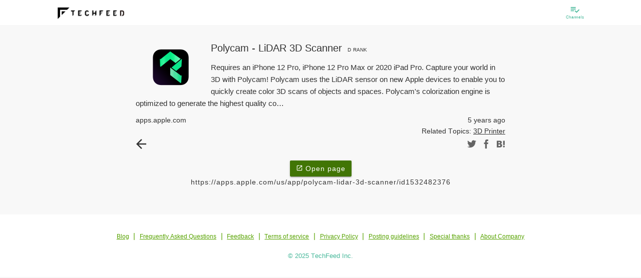

--- FILE ---
content_type: text/css; charset=UTF-8
request_url: https://techfeed.io/css/app.css
body_size: 6337
content:
@charset "UTF-8";
/**
 * 本SCSS変数定義ファイルは legacy 用です。
 * メールに影響するため編集禁止
 */
#logo-image {
  vertical-align: middle;
  width: 133px;
}

#navbar .navbar-nav {
  padding-right: 16px;
}

#navbar .navbar-nav .nav-item a, #navbar .navbar-nav .nav-item a.nav-link {
  padding: 11px 0 10px 0;
  margin-right: -1px;
}

#navbar .navbar-nav .nav-item a .material-icons, #navbar .navbar-nav .nav-item a.nav-link .material-icons {
  font-size: 18px;
  vertical-align: middle;
}

#navbar .navbar-nav .nav-item a span, #navbar .navbar-nav .nav-item a.nav-link span {
  display: block;
  font-weight: normal;
  transform: scale(0.8);
  margin: 1px 0 0;
}

#navbar .account-menu-trigger {
  position: relative;
}

#navbar .account-menu-trigger .user-kind {
  position: absolute;
  top: 10px;
  display: none;
}

.special-user #navbar .account-menu-trigger .user-kind {
  display: block;
  right: 8px;
  font-size: 10px;
}

.super-user #navbar .account-menu-trigger .user-kind {
  display: block;
  right: 14px;
  font-size: 14px;
}

.special-user #navbar .account-menu-trigger .user-kind::after {
  content: '++';
}

.super-user #navbar .account-menu-trigger .user-kind::after {
  content: '!';
}

#navbar .btn + .btn {
  margin: 0 0 0 0.4em;
}

#navbar .account-menu {
  background-color: #fff !important;
  min-width: 300px;
}

#navbar .account-menu li:first-child > .account-menu-label {
  color: #47b89a;
}

#navbar .account-menu li > .account-menu-label {
  display: block;
  padding: 6px 20px;
  color: #333;
}

#navbar .account-menu li > .account-menu-label i.material-icons {
  font-size: 22px !important;
  display: inline-block !important;
  vertical-align: middle !important;
}

#navbar .account-menu li > .account-menu-label:hover, #navbar .account-menu li > .account-menu-label:active, #navbar .account-menu li > .account-menu-label:focus {
  background-color: #c8dcff;
}

#navbar .account-menu .divider {
  background-color: rgba(0, 0, 0, 0.2);
}

#navbar .account-menu .material-icons {
  margin-right: 8px;
}

@media (max-width: 768px) {
  #navbar .account-menu {
    position: absolute;
    top: 100%;
    left: auto;
    right: 0;
    display: none;
    background-color: #fff;
    border: 1px solid rgba(0, 0, 0, 0.15);
  }
}

#navbar .account-menu .navbar-form {
  margin: 0;
  padding: 1em 0;
  width: 300px;
  text-align: center;
  border-top: none;
  border: none;
  display: none;
}

@media (min-width: 768px) {
  #navbar .account-menu .navbar-form {
    display: inline-block;
  }
}

#navbar .dropdown.open .account-menu {
  min-width: 220px;
  display: block;
}

#navbar .dropdown.open .navbar-form {
  display: inline-block;
  width: 220px;
}

#navbar .nav-link, #navbar .dropdown-toggle {
  font-size: 10px;
  line-height: 10px;
  width: 56px;
  text-align: center;
  padding: 0;
}

@media (min-width: 768px) {
  #navbar .nav-link, #navbar .dropdown-toggle {
    width: 64px;
  }
}

#navbar .nav-link a, #navbar .dropdown-toggle a {
  padding: 0;
}

#navbar .header-buttons {
  display: none;
}

@media (min-width: 768px) {
  #navbar .header-buttons {
    display: inline-block;
  }
}

.navbar-inverse {
  background-color: #fff;
  color: #000;
  border: none;
  margin: 0 auto;
}

.navbar-inverse > .container {
  max-width: 1080px;
}

.navbar-inverse .navbar-nav > .active > a {
  color: #47b89a;
  background-color: #fff;
}

.navbar-inverse .navbar-nav > .active > a:active, .navbar-inverse .navbar-nav > .active > a:focus, .navbar-inverse .navbar-nav > .active > a:hover {
  background-color: #eee;
}

.navbar-inverse .navbar-nav > .nav-item > a:active, .navbar-inverse .navbar-nav > .nav-item > a:focus, .navbar-inverse .navbar-nav > .nav-item > a:hover {
  color: #47b89a;
  background-color: #eee;
}

.navbar-inverse .slide-panel-button {
  float: left;
}

@media (max-width: 768px) {
  .navbar-inverse .slide-panel-button {
    margin-left: -15px;
  }
}

.navbar-inverse .slide-panel-button .nav-item a {
  padding: 16px 15px 15px 15px;
}

.navbar-inverse .slide-panel-button .nav-item a .material-icons {
  font-size: 18px;
}

.navbar-inverse .navbar-header {
  float: left;
}

.navbar-inverse .navbar-brand {
  font-family: "Audiowide", sans-serif;
  font-size: 12px;
  line-height: 1;
  color: #000;
  font-weight: bold;
  margin: 0 auto;
  position: relative;
}

.navbar-inverse .navbar-brand:hover, .navbar-inverse .navbar-brand:active, .navbar-inverse .navbar-brand:focus {
  color: #000;
  opacity: 0.8;
}

.navbar-inverse .navbar-nav > li > a {
  font-weight: bold;
  font-size: 10px;
  line-height: 1;
  color: #47b89a;
}

#environment {
  display: inline-block;
  font-weight: normal;
  font-size: 10px;
  font-family: sans-serif;
  position: absolute;
  right: 0;
  top: 27px;
  transform: scale(0.8);
}

@media (max-width: 768px) {
  .navbar-header {
    float: left;
  }
  .navbar-nav {
    margin: 0;
  }
  .navbar-nav > li {
    float: left;
  }
  .navbar-right {
    float: right;
    margin-right: -15px;
  }
}

@font-face {
  font-family: 'AudioWide';
  src: url("../../fonts/Audiowide-Regular.ttf") format("truetype");
}

/**
 * 本SCSS変数定義ファイルは legacy 用です。
 * メールに影響するため編集禁止
 */
.signup-form-embed {
  margin: 1.4em 0 0;
}

#login-dialog .modal-dialog .modal-body input.form-control {
  min-width: 240px;
}

#login-dialog .modal-dialog .modal-body .login-buttons {
  text-align: center;
}

#login-dialog .modal-dialog .modal-body .login-buttons .btn {
  min-width: 96px;
}

#login-dialog .modal-dialog .modal-body .login-buttons .btn + .btn {
  margin: 0 0 0 0.4em;
}

#login-dialog .login-failed {
  margin: 20px 0 0 0;
}

@media (max-width: 768px) {
  #signup-dialog .modal-body .has-signup-button {
    padding-left: 0;
  }
}

#signup-dialog .modal-body .signup-message {
  margin: 1em 0 0;
}

.auth-buttons {
  height: 50px;
}

.auth-buttons > form {
  width: 100%;
  text-align: center;
  background-color: #333333;
  position: fixed;
  z-index: 10;
  line-height: 42px;
  padding-bottom: 8px;
}

.auth-buttons > form button {
  margin: 0 4px;
}

/**
 * 本SCSS変数定義ファイルは legacy 用です。
 * メールに影響するため編集禁止
 */
#global-message {
  display: none;
  position: absolute;
  top: 0;
  width: 480px;
  margin-left: -240px;
  z-index: 999999;
  left: 50%;
  text-align: center;
  background-color: #c8dcff;
  color: #47b89a;
}

@media (max-width: 768px) {
  #global-message {
    width: 320px;
    margin-left: -160px;
  }
}

.page-title {
  border-bottom: 1px solid rgba(215, 215, 215, 0.4);
  padding-bottom: 0.4em;
  line-height: 1.5;
  font-size: 1.5em;
  color: #333;
}

.page-desc {
  font-size: 1.1em;
  margin: 0.5em 0 1em;
}

body {
  padding-top: 50px;
  padding-bottom: 0px;
  margin: 0 auto;
  background-color: #f4f4f4;
}

html.content-only body {
  padding: 0;
  margin: 0;
}

body, .container {
  /*max-width: 1080px;*/
}

.jumbotron {
  color: #47b89a;
  background-color: #4A4A4A;
}

.jumbotron .top_lead, .jumbotron small {
  color: #333;
}

.jumbotron p {
  font-weight: inherit;
}

/* Everything but the jumbotron gets side spacing for mobile first views */
.header,
.marketing,
.footer {
  padding-right: 1rem;
  padding-left: 1rem;
}

/* Custom page header */
.header {
  padding-bottom: 1rem;
  border-bottom: .05rem solid #e5e5e5;
}

.header h3 {
  margin-top: 0;
  margin-bottom: 0;
  line-height: 3rem;
}

/* Custom page footer */
.footer {
  margin-top: 2em;
  padding: 2em 10px;
  color: #57a300;
  background: #fff;
  text-align: center;
}

.footer .site-footer-links {
  margin: 0 0 1em;
  padding: 0;
  list-style: none;
}

.footer .site-footer-links li {
  display: inline-block;
  line-height: 16px;
  margin: 0;
}

.footer .site-footer-links li a, .footer .site-footer-links li a:visited {
  color: #57a300;
  text-decoration: underline;
  font-size: 12px;
}

.footer .site-footer-links li a:after, .footer .site-footer-links li a:visited:after {
  content: '';
  display: none;
}

.footer .site-footer-links li:after {
  display: inline-block;
  content: '|';
  margin: 0 0.3em;
}

.footer .site-footer-links li:last-child:after {
  display: none;
  content: '';
  margin: 0;
}

.footer small {
  color: #47b89a;
}

.container-narrow > hr {
  margin: 2rem 0;
}

/* Main marketing message and sign up button */
/*.jumbotron {
  text-align: center;
  border-bottom: .05rem solid #e5e5e5;
}*/
/* Supporting marketing content */
.marketing {
  margin: 3rem 0;
}

.marketing p + h4 {
  margin-top: 1.5rem;
}

img {
  max-width: 100%;
}

/* Responsive: Portrait tablets and up */
@media screen and (min-width: 48em) {
  /* Remove the padding we set earlier */
  .header,
  .marketing,
  .footer {
    padding-right: 0;
    padding-left: 0;
  }
  /* Space out the masthead */
  .header {
    margin-bottom: 2rem;
  }
  /* Remove the bottom border on the jumbotron for visual effect */
  /*.jumbotron {
    border-bottom: 0;
  }*/
}

.page-size-medium {
  max-width: 768px;
}

.text-ellipsis {
  max-width: 100%;
  overflow: hidden;
  text-overflow: ellipsis;
}

.text-ellipsis-nowrap {
  max-width: 100%;
  overflow: hidden;
  text-overflow: ellipsis;
  white-space: nowrap;
}

.material-icons {
  text-rendering: optimizeLegibility;
}

.loading-dialog {
  display: none;
  background: rgba(0, 0, 0, 0.3);
  width: 100%;
  height: 100%;
  position: fixed;
  top: 0;
  left: 0;
  z-index: 1040;
}

.loading-dialog__icon {
  width: 36px;
  height: 36px;
  position: absolute;
  top: 50%;
  left: 50%;
  margin: -18px 0 0 -18px;
  z-index: 1050;
  color: #fff;
}

/**
 * 本SCSS変数定義ファイルは legacy 用です。
 * メールに影響するため編集禁止
 */
/**
 * 雑多なCSSを集めておくファイル。
 * どこに分ければいいかわからないものはとりあえずここに書いておいて、カテゴライズできそうなら別ファイルに切り出す。
 */
* {
  box-sizing: border-box;
}

/**
 * target="_blank"なa要素に、自動的にアイコンを付与する
 */
a[target="_blank"]::after {
  margin-left: 2px;
  content: "　";
  display: inline-block;
  width: 14px;
  background: url("../../images/icons/material-design-icons/ic_open_in_new_white_24px.svg") no-repeat;
  background-size: contain;
  vertical-align: middle;
}

a[target="_blank"].no-icon::after {
  display: none;
  content: "";
}

.not-yet-implemented::after {
  content: "(TODO)";
}

.fixed {
  position: fixed;
}

@media (max-width: 768px) {
  a:active {
    background-color: #c8dcff;
  }
}

a:focus {
  text-decoration: none;
}

.margin-top-20 {
  margin-top: 20px;
}

.mail-caution {
  text-align: left;
  margin-bottom: 25px;
  color: #333;
  font-size: 13px;
}

.mail-caution ul, .mail-caution li {
  margin: 0;
  padding: 0;
  list-style: none;
}

/**
 * 本SCSS変数定義ファイルは legacy 用です。
 * メールに影響するため編集禁止
 */
.modal-header {
  border-top-left-radius: 2px;
  border-top-right-radius: 2px;
  background-color: #f8f8f8;
}

.modal-footer {
  background-color: #f8f8f8;
}

.modal-title {
  font-weight: normal;
  color: #47b89a;
}

#login-dialog label, #signup-dialog label {
  font-weight: normal;
}

#login-dialog .modal-footer, #signup-dialog .modal-footer {
  font-size: 0.9rem;
  padding: 10px;
}

*::-webkit-scrollbar {
  /*overflow: hidden;*/
  width: 3px;
}

*::-webkit-scrollbar-button {
  display: none;
}

*::-webkit-scrollbar-thumb {
  background: rgba(100, 100, 100, 0.2);
  border-radius: 8px;
}

*::-webkit-scrollbar-track-piece {
  background: transparent;
}

/* social icons */
@font-face {
  font-family: 'social_icons';
  src: url("../../images/social_icons/social_icons.eot");
  src: url("../../images/social_icons/social_icons.eot") format("embedded-opentype"), url("../../images/social_icons/social_icons.woff") format("woff"), url("../../images/social_icons/social_icons.ttf") format("truetype"), url("../../images/social_icons/social_icons.svg") format("svg");
  font-weight: normal;
  font-style: normal;
}

[class^="icon-"], [class*=" icon-"] {
  font-family: 'social_icons';
  speak: none;
  font-style: normal;
  font-weight: normal;
  font-variant: normal;
  text-transform: none;
  line-height: 1;
  /* Better Font Rendering =========== */
  -webkit-font-smoothing: antialiased;
  -moz-osx-font-smoothing: grayscale;
}

.icon-evernote:before {
  content: "\e004";
}

.icon-feedly:before {
  content: "\e007";
}

.icon-pocket:before {
  content: "\e008";
}

.icon-line:before {
  content: "\e009";
}

.icon-hatena:before {
  content: "\e00a";
}

.icon-feedly-square:before {
  content: "\e601";
}

.icon-googleplus:before {
  content: "\e608";
}

.icon-facebook:before {
  content: "\e60d";
}

.icon-instagram:before {
  content: "\e610";
}

.icon-twitter:before {
  content: "\e611";
}

.icon-feed:before {
  content: "\e614";
}

.icon-youtube:before {
  content: "\e617";
}

.icon-flickr2:before {
  content: "\e61e";
}

.icon-githubmark:before {
  content: "\e626";
}

.icon-github:before {
  content: "\e627";
}

.icon-wordpress:before {
  content: "\e629";
}

.icon-tumblr:before {
  content: "\e62d";
}

.icon-yahoo:before {
  content: "\e62f";
}

.icon-apple:before {
  content: "\e631";
}

.icon-android:before {
  content: "\e633";
}

.icon-windows:before {
  content: "\e634";
}

.icon-windows8:before {
  content: "\e635";
}

.icon-skype:before {
  content: "\e636";
}

.icon-delicious:before {
  content: "\e638";
}

.icon-pinterest:before {
  content: "\e63a";
}

.icon-pushpin:before {
  content: "\e900";
}

.social-login-btn {
  margin: 5px 0;
}

@media (max-width: 768px) {
  .social-login-btn {
    padding: 0 5px;
  }
}

.social-login-btn .btn {
  text-align: left;
  line-height: 2em;
  width: 100%;
}

.social-login-btn .icon {
  margin: 0 8px;
  padding: 4px;
  font-size: 20px;
}

.social-login-btn.facebook .icon {
  color: #fff;
  background-color: #3B5998;
  font-size: 14px;
  margin: 2px 10px;
}

.social-login-btn.google .icon {
  color: #fff;
  background-color: #DD4B39;
  font-size: 14px;
  border-radius: 16px;
  margin: 2px 10px;
}

.social-login-btn.github .icon {
  color: #333;
  background-color: #transparent;
}

.social-login-btn.twitter .icon {
  color: #28A9E0;
  background-color: #transparent;
}

.social-login-btn.pocket .icon {
  color: #DD4B39;
  background-color: #transparent;
}

.social-login-btn.hatena .icon {
  color: #2C6DBD;
  background-color: #transparent;
  font-size: 19px;
}

.or-line {
  border-color: #646464;
  margin: 24px 0;
}

.or-line::before {
  color: #646464;
  content: "OR";
  display: block;
  width: 40px;
  margin-left: -20px;
  position: relative;
  top: -11px;
  left: 50%;
  background: #f8f8f8;
  font-size: 14px;
  text-align: center;
}

@media (min-width: 1250px) {
  .or-line::before {
    background-color: #f8f8f8;
  }
}

/**
 * 本SCSS変数定義ファイルは legacy 用です。
 * メールに影響するため編集禁止
 */
html {
  font-size: 15px;
}

body {
  font-size: 100%;
  font-family: Roboto, "Helvetica Neue", sans-serif;
  line-height: 1.6;
  color: #333;
  font-weight: 500;
  font-kerning: none;
  -webkit-font-smoothing: antialiased;
  -moz-osx-font-smoothing: grayscale;
}

h3, .h3 {
  font-size: 20px;
}

.btn {
  -webkit-user-select: none;
      -ms-user-select: none;
          user-select: none;
  -webkit-appearance: none;
  -moz-appearance: none;
  position: relative;
  z-index: 0;
  display: inline-block;
  overflow: hidden;
  text-align: center;
  text-overflow: ellipsis;
  text-transform: none;
  white-space: nowrap;
  cursor: pointer;
  vertical-align: top;
  vertical-align: -webkit-baseline-middle;
  transition: background-color, opacity 100ms linear;
  font-kerning: none;
  border-radius: 2px;
  box-shadow: 0 2px 2px 0 rgba(0, 0, 0, 0.14), 0 3px 1px -2px rgba(0, 0, 0, 0.2), 0 1px 5px 0 rgba(0, 0, 0, 0.12);
}

.btn[disabled] {
  background-color: initial;
  border-color: initial;
  opacity: 0.4;
  pointer-events: none;
}

.btn-default {
  border: 0;
  background-color: #417505;
  color: #fff;
}

.btn-default .icon {
  color: #fff !important;
  background-color: transparent !important;
}

.btn-default:hover, .btn-default:active, .btn-default:focus {
  color: #fff;
  background-color: #4f8d06 !important;
}

.btn-success, .btn-primary {
  border-radius: 2px;
  font-size: 14px;
  text-transform: uppercase;
  background-color: #417505;
  color: #fff;
  border: 0;
  transition: box-shadow 300ms cubic-bezier(0.4, 0, 0.2, 1), background-color 300ms cubic-bezier(0.4, 0, 0.2, 1), color 300ms cubic-bezier(0.4, 0, 0.2, 1);
}

.btn-success:hover, .btn-success:active, .btn-success:focus, .btn-primary:hover, .btn-primary:active, .btn-primary:focus {
  background-color: #4f8d06;
  color: #fff;
}

.btn-success[disabled] {
  color: #47b89a;
  background-color: #c8dcff;
}

.category h4 {
  font-weight: normal;
}

.modal-header {
  border-top-left-radius: 2px;
  border-top-right-radius: 2px;
  border-bottom: 1px solid rgba(0, 0, 0, 0.5);
  background-color: #333333;
}

.modal-header .modal-title {
  color: #333;
}

.modal-header .close {
  color: #333;
  text-shadow: none;
  opacity: 1;
  font-weight: normal;
}

.modal-content {
  border-radius: 2px;
  background-color: transparent;
}

.modal-content a {
  color: #47b89a;
}

.modal-content a:hover, .modal-content a:active, .modal-content a:focus {
  color: rgba(71, 184, 154, 0.8);
}

.modal-body {
  background-color: #f8f8f8;
}

.modal-footer {
  border-top: none;
  background-color: #333333;
}

.form-control {
  color: #333;
  background-color: transparent;
  border-radius: 2px !important;
}

.form-control:focus {
  border-color: #47b89a;
  outline: 0;
  box-shadow: inset 0 1px 1px rgba(71, 184, 154, 0.075), 0 0 8px rgba(71, 184, 154, 0.6);
}

.form-control[disabled] {
  background-color: #f8f8f8 !important;
  opacity: 0.4;
}

.bootstrap-switch {
  border-radius: 2px !important;
  border-color: #f8f8f8 !important;
}

.bootstrap-switch .bootstrap-switch-handle-on.bootstrap-switch-primary, .bootstrap-switch .bootstrap-switch-handle-off.bootstrap-switch-primary {
  background-color: #24961a;
}

.panel-default {
  border: none;
  border-radius: 2px;
  background-color: #fff;
  box-shadow: 0 2px 2px 0 rgba(0, 0, 0, 0.14), 0 3px 1px -2px rgba(0, 0, 0, 0.2), 0 1px 5px 0 rgba(0, 0, 0, 0.12);
}

.panel-default .panel-heading {
  border-radius-top-left: 2px;
  border-radius-top-right: 2px;
}

.list-group-item {
  background-color: #fff;
  border: 1px solid #ebebeb;
}

a {
  color: #333;
}

a:hover, a:active, a:focus {
  color: rgba(51, 51, 51, 0.8);
}

pre {
  background-color: #fff !important;
  color: #333;
  white-space: pre-wrap;
  border-radius: 2px;
}

.alert {
  border: none;
  background-color: transparent;
}

.alert a:not(.btn) {
  color: #47b89a;
  text-decoration: underline;
}

.alert a:not(.btn):hover, .alert a:not(.btn):active, .alert a:not(.btn):focus {
  color: rgba(71, 184, 154, 0.8);
}

.alert-success {
  color: #47b89a;
}

.alert-info {
  color: #47b89a;
}

.alert-danger {
  color: red;
}

.highlight .nav-tabs {
  background: #f3f3f3;
}

/**
 * 本SCSS変数定義ファイルは legacy 用です。
 * メールに影響するため編集禁止
 */
.introjs-tooltip {
  color: #f8f8f8;
}

.introjs-tooltip a:not(.introjs-button) {
  color: cornflowerblue;
  text-decoration: underline;
}

.introjs-button:hover {
  color: #333;
}

/**
 * 本SCSS変数定義ファイルは legacy 用です。
 * メールに影響するため編集禁止
 */
.browser-not-support {
  display: none;
  background-color: #fcf8e3;
  border-color: #faebcc;
  text-align: left;
}

.browser-not-support a {
  color: inherit !important;
}

.browser-not-support dt {
  margin-top: 0.5em;
}

.browser-not-support dd {
  margin-left: 1em;
}

.browser-not-support .not-support-mobile {
  display: none;
}

.env-not-support .browser-not-support {
  display: block;
}

.env-not-support.env-mobile .not-support-default {
  display: none;
}

.env-not-support.env-mobile .not-support-mobile {
  display: block;
}

/**
 * 本SCSS変数定義ファイルは legacy 用です。
 * メールに影響するため編集禁止
 */
@media (min-width: 1024px) {
  html {
    font-size: 15.4px;
  }
}

html.over-desktop {
  font-size: 15.4px;
}

@media (min-width: 1250px) {
  body,
  .modal-header,
  .modal-body,
  .modal-footer,
  .list-group-item {
    background-color: #f8f8f8;
  }
  .card {
    background-color: #f8f8f8;
  }
}

.over-wide-desktop body,
.over-wide-desktop .modal-header,
.over-wide-desktop .modal-body,
.over-wide-desktop .modal-footer,
.over-wide-desktop .list-group-item {
  background-color: #f8f8f8;
}

.over-wide-desktop .card {
  background-color: #f8f8f8;
}

/**
 * 本SCSS変数定義ファイルは legacy 用です。
 * メールに影響するため編集禁止
 */
/**
# スタイルの指定方法について

## 色

従来通り `$tf-color-x` を利用しますが、中身は CSS Variables に書き換わっています。
色の定義が見たい場合は、 `_app.globals.scss` を確認してください。

`$tf-text-color` 等のエイリアスを使っても構いません。使っていない定義は将来的に整理する予定です。

## フォント

特にデザインで特別なフォント指定がない限り、フォントのまま変更する必要はありません。
デフォルトでは、"HiraginoSans-W3"、boldでは、"HiraginoSans-W6"が使われるようにマッピングしてあります。
W3、W6以外の太さで、例えばW4を使う場合は、 `font-wight` プロパティで500を指定してください（数字3桁にして+100）。

font-weightとのマッピング（100小さいのは、W3を `normal` に、W6を `bold` に対応したいため）
W0 → 100
W1 → 200
W2 → 300
W3 → 400
...
W8 → 900

※ W9 を利用する場合は別途、検討する
**/
/**
# スタイルの指定方法について

## 色

従来通り `$tf-color-x` を利用しますが、中身は CSS Variables に書き換わっています。
色の定義が見たい場合は、 `_app.globals.scss` を確認してください。

`$tf-text-color` 等のエイリアスを使っても構いません。使っていない定義は将来的に整理する予定です。

## フォント

特にデザインで特別なフォント指定がない限り、フォントのまま変更する必要はありません。
デフォルトでは、"HiraginoSans-W3"、boldでは、"HiraginoSans-W6"が使われるようにマッピングしてあります。
W3、W6以外の太さで、例えばW4を使う場合は、 `font-wight` プロパティで500を指定してください（数字3桁にして+100）。

font-weightとのマッピング（100小さいのは、W3を `normal` に、W6を `bold` に対応したいため）
W0 → 100
W1 → 200
W2 → 300
W3 → 400
...
W8 → 900

※ W9 を利用する場合は別途、検討する
**/
/**
  * ハイライトやタイムラインのヘッダーのボーダー
  */
.comments {
  margin-bottom: 8px;
  position: relative;
}

.comments .comments-header {
  position: absolute;
  top: -24px;
  margin: 0;
  padding: 4px 12px;
  border-bottom: none;
  height: 24px;
  line-height: 16px;
  background-color: var(--tf-color-2);
  font-size: 11px;
  font-weight: bold;
}

.comments .comment-list {
  padding: 0;
  list-style-type: none;
  margin: 0;
}

.comments .comment-list .comment-listitem {
  margin-bottom: 1px;
}

.comments a {
  text-decoration: none !important;
}

.comment {
  position: relative;
  background: var(--tf-color-2);
  padding: 8px;
  border-top: 1px solid #d7d7d766;
}

.comment .comment-container {
  display: flex;
  align-items: flex-start;
  justify-content: center;
}

.compact .comment .comment-container {
  padding-right: 0;
}

.comment .comment-container > .avatar {
  margin-top: 4px;
}

.comment .comment-container > .avatar .avatar-icon {
  display: block;
  width: 32px;
  height: 32px;
  max-width: none;
}

.comment .comment-container > .arrow-mark {
  flex-basis: 32px;
  align-self: center;
  text-align: center;
}

.comment .content {
  flex-grow: 1;
  margin: 4px　8px;
  margin-left: 8px;
  overflow: hidden;
  white-space: nowrap;
  text-overflow: ellipsis;
}

.comment .content .content-header {
  display: flex;
  align-items: center;
  margin: 0 0 4px;
}

.comment .content .content-header .author-name {
  display: flex;
  align-items: center;
  text-align: left;
  flex: 1 0 auto;
  overflow-x: hidden;
}

.comment .content .content-header .author-name .display-name {
  font-size: 12px;
  color: var(--tf-color-15);
  font-weight: bold;
  display: inline-block;
}

.comment .content .content-header .author-name .username {
  font-size: 12px;
  color: var(--tf-color-entry-text-secondary);
  display: inline-block;
  margin: 0 0 0 4px;
}

.comment .content .content-header .updated-at {
  font-size: 10px;
  color: var(--tf-color-entry-text-secondary);
  flex: 0 0 auto;
  text-align: right;
}

.comment .content .content-header .action-button {
  height: 14px;
  width: 20px;
  flex: 0 0 20px;
  color: #333;
  font-size: 1.4rem;
  margin-top: 1px;
}

.comment .content .comment-body {
  font-family: HiraKakuPro-W3, -apple-system, "Helvetica Neue", Roboto, sans-serif;
  color: var(--tf-color-6);
  min-width: 0;
  text-align: left;
  font-size: 12px;
  overflow: hidden;
  white-space: nowrap;
  text-overflow: ellipsis;
}

.comment .content .comment-body > p {
  margin: 0;
}

.comment .comment .reactions .buttons-container {
  border-top: 1px solid var(--tf-color-55);
}

.comment .comment .reactions .buttons button {
  height: 24px;
}

.comment .comment .reactions .buttons button ion-icon {
  font-size: 1.4rem;
}

.comment.compact .content .body p, .comment.compact-more .content .body p {
  line-height: 16px;
  height: 16px;
  overflow: hidden;
}

.comment .replies-container {
  margin: 8px 0 0px 29px;
}

.comment .replies-container .replies {
  list-style-type: none;
  padding: 0;
  border-left: 3px solid #ebebeb;
}

.comment .replies-container .replies .reply {
  padding: 4px 0 4px 6px;
}

.comment .replies-container .replies .reply .avatar-icon {
  width: 24px !important;
  height: 24px !important;
}

/**
 * 本SCSS変数定義ファイルは legacy 用です。
 * メールに影響するため編集禁止
 */
.tab-bar-menu {
  background-color: #333333;
  padding: 0;
  width: 100%;
  position: fixed;
  left: 0;
  bottom: 0;
  z-index: 10;
  overflow: hidden;
}

.tab-bar-menu ul {
  list-style: none;
  margin: 0;
  padding: 0;
}

.tab-bar-menu ul li {
  float: left;
  margin: 0;
  padding: 0;
  width: 33.3333333333%;
}

.tab-bar-menu .tab-bar-menu__button {
  display: inline-block;
  padding: 10px 14px;
  width: 100%;
  line-height: 1;
  text-align: center;
  text-decoration: none;
  font-size: 10px;
  line-height: 1;
  color: #47b89a;
}

.tab-bar-menu .tab-bar-menu__button--active, .tab-bar-menu .tab-bar-menu__button:focus, .tab-bar-menu .tab-bar-menu__button:active {
  background-color: #c8dcff;
  color: #47b89a;
}

.tab-bar-menu .tab-bar-menu__button:hover {
  background-color: #c8dcff;
  color: #47b89a;
}

.tab-bar-menu .tab-bar-menu__button span {
  display: block;
  transform: scale(0.8);
  margin: 3px 0 0;
}

.tab-bar-menu .tab-bar-menu__button .material-icons {
  font-size: 14px;
  vertical-align: middle;
}

@media (min-width: 768px) {
  .tab-bar-menu {
    max-width: 600px;
    position: static;
    margin-left: 0;
  }
  .tab-bar-menu .tab-bar-menu__button {
    padding: 9px 14px 10px;
  }
  .tab-bar-menu .tab-bar-menu__button span {
    display: inline-block;
    transform: scale(1);
  }
  .pins.container {
    padding-top: 40px;
  }
}

/*# sourceMappingURL=app.css.map */


--- FILE ---
content_type: text/css; charset=UTF-8
request_url: https://techfeed.io/css/entries/index.css
body_size: 2896
content:
@charset "UTF-8";
/**
 * 本SCSS変数定義ファイルは legacy 用です。
 * メールに影響するため編集禁止
 */
/**
 * 本SCSS変数定義ファイルは legacy 用です。
 * メールに影響するため編集禁止
 */
.pin {
  position: relative;
  top: -2px;
}

.pin__button {
  display: inline-block;
  height: 22px;
  color: #646464;
}

.pin__button:focus, .pin__button:hover, .pin__button:active {
  color: rgba(100, 100, 100, 0.8);
  background-color: transparent;
  transform: scale(1.1);
  text-decoration: none;
}

.pin__button--pin {
  display: inline-block;
}

.pin__button--unpin {
  display: none;
  color: #9b9b9b;
}

.pin__button--unpin:focus, .pin__button--unpin:hover, .pin__button--unpin:active {
  color: rgba(155, 155, 155, 0.8);
}

.pin__text {
  line-height: 1;
  font-size: 12px;
}

.pin__number {
  font-size: 12px;
  line-height: 1;
  font-weight: bold;
  color: #646464;
  vertical-align: bottom;
  margin-left: -4px;
}

.pin.pin--pinned .pin__button--pin {
  display: none;
}

.pin.pin--pinned .pin__button--unpin {
  display: inline-block;
}

.pin.pin--pinned .pin__number {
  color: #9b9b9b;
}

/**
 * 本SCSS変数定義ファイルは legacy 用です。
 * メールに影響するため編集禁止
 */
.share {
  display: inline-block;
  padding: 0;
  text-align: right;
  margin: 0;
}

.share__button {
  display: inline-block;
  color: #646464 !important;
  line-height: 20px;
  font-size: 18px;
  margin: 0 6px 0 0;
  text-align: center;
  background: transparent;
}

.share__button:last-child {
  margin: 0;
}

.share__button:hover, .share__button:active, .share__button:focus {
  opacity: 0.8;
  text-decoration: none;
}

.share__button > i {
  vertical-align: middle;
  margin-left: 1px;
}

.share__button__text {
  font-size: 14px;
  line-height: 20px;
}

.share__button--reverse > i {
  transform: scale(-1, 1);
}

/**
 * 本SCSS変数定義ファイルは legacy 用です。
 * メールに影響するため編集禁止
 */
/**
# スタイルの指定方法について

## 色

従来通り `$tf-color-x` を利用しますが、中身は CSS Variables に書き換わっています。
色の定義が見たい場合は、 `_app.globals.scss` を確認してください。

`$tf-text-color` 等のエイリアスを使っても構いません。使っていない定義は将来的に整理する予定です。

## フォント

特にデザインで特別なフォント指定がない限り、フォントのまま変更する必要はありません。
デフォルトでは、"HiraginoSans-W3"、boldでは、"HiraginoSans-W6"が使われるようにマッピングしてあります。
W3、W6以外の太さで、例えばW4を使う場合は、 `font-wight` プロパティで500を指定してください（数字3桁にして+100）。

font-weightとのマッピング（100小さいのは、W3を `normal` に、W6を `bold` に対応したいため）
W0 → 100
W1 → 200
W2 → 300
W3 → 400
...
W8 → 900

※ W9 を利用する場合は別途、検討する
**/
/**
# スタイルの指定方法について

## 色

従来通り `$tf-color-x` を利用しますが、中身は CSS Variables に書き換わっています。
色の定義が見たい場合は、 `_app.globals.scss` を確認してください。

`$tf-text-color` 等のエイリアスを使っても構いません。使っていない定義は将来的に整理する予定です。

## フォント

特にデザインで特別なフォント指定がない限り、フォントのまま変更する必要はありません。
デフォルトでは、"HiraginoSans-W3"、boldでは、"HiraginoSans-W6"が使われるようにマッピングしてあります。
W3、W6以外の太さで、例えばW4を使う場合は、 `font-wight` プロパティで500を指定してください（数字3桁にして+100）。

font-weightとのマッピング（100小さいのは、W3を `normal` に、W6を `bold` に対応したいため）
W0 → 100
W1 → 200
W2 → 300
W3 → 400
...
W8 → 900

※ W9 を利用する場合は別途、検討する
**/
/**
  * ハイライトやタイムラインのヘッダーのボーダー
  */
.comments {
  margin-bottom: 8px;
  position: relative;
}

.comments .comments-header {
  position: absolute;
  top: -24px;
  margin: 0;
  padding: 4px 12px;
  border-bottom: none;
  height: 24px;
  line-height: 16px;
  background-color: var(--tf-color-2);
  font-size: 11px;
  font-weight: bold;
}

.comments .comment-list {
  padding: 0;
  list-style-type: none;
  margin: 0;
}

.comments .comment-list .comment-listitem {
  margin-bottom: 1px;
}

.comments a {
  text-decoration: none !important;
}

.comment {
  position: relative;
  background: var(--tf-color-2);
  padding: 8px;
  border-top: 1px solid #d7d7d766;
}

.comment .comment-container {
  display: flex;
  align-items: flex-start;
  justify-content: center;
}

.compact .comment .comment-container {
  padding-right: 0;
}

.comment .comment-container > .avatar {
  margin-top: 4px;
}

.comment .comment-container > .avatar .avatar-icon {
  display: block;
  width: 32px;
  height: 32px;
  max-width: none;
}

.comment .comment-container > .arrow-mark {
  flex-basis: 32px;
  align-self: center;
  text-align: center;
}

.comment .content {
  flex-grow: 1;
  margin: 4px　8px;
  margin-left: 8px;
  overflow: hidden;
  white-space: nowrap;
  text-overflow: ellipsis;
}

.comment .content .content-header {
  display: flex;
  align-items: center;
  margin: 0 0 4px;
}

.comment .content .content-header .author-name {
  display: flex;
  align-items: center;
  text-align: left;
  flex: 1 0 auto;
  overflow-x: hidden;
}

.comment .content .content-header .author-name .display-name {
  font-size: 12px;
  color: var(--tf-color-15);
  font-weight: bold;
  display: inline-block;
}

.comment .content .content-header .author-name .username {
  font-size: 12px;
  color: var(--tf-color-entry-text-secondary);
  display: inline-block;
  margin: 0 0 0 4px;
}

.comment .content .content-header .updated-at {
  font-size: 10px;
  color: var(--tf-color-entry-text-secondary);
  flex: 0 0 auto;
  text-align: right;
}

.comment .content .content-header .action-button {
  height: 14px;
  width: 20px;
  flex: 0 0 20px;
  color: #333;
  font-size: 1.4rem;
  margin-top: 1px;
}

.comment .content .comment-body {
  font-family: HiraKakuPro-W3, -apple-system, "Helvetica Neue", Roboto, sans-serif;
  color: var(--tf-color-6);
  min-width: 0;
  text-align: left;
  font-size: 12px;
  overflow: hidden;
  white-space: nowrap;
  text-overflow: ellipsis;
}

.comment .content .comment-body > p {
  margin: 0;
}

.comment .comment .reactions .buttons-container {
  border-top: 1px solid var(--tf-color-55);
}

.comment .comment .reactions .buttons button {
  height: 24px;
}

.comment .comment .reactions .buttons button ion-icon {
  font-size: 1.4rem;
}

.comment.compact .content .body p, .comment.compact-more .content .body p {
  line-height: 16px;
  height: 16px;
  overflow: hidden;
}

.comment .replies-container {
  margin: 8px 0 0px 29px;
}

.comment .replies-container .replies {
  list-style-type: none;
  padding: 0;
  border-left: 3px solid #ebebeb;
}

.comment .replies-container .replies .reply {
  padding: 4px 0 4px 6px;
}

.comment .replies-container .replies .reply .avatar-icon {
  width: 24px !important;
  height: 24px !important;
}

.article.container {
  max-width: 768px;
  background-color: var(--tf-color-2);
  margin-top: 12px;
}

.article.container .article-header {
  overflow: hidden;
  margin: 20px 0 10px;
  border-bottom: 1px solid var(--tf-color-2);
  padding-bottom: 4px;
}

.article.container .page-nav {
  float: left;
  margin: -2px 0 0 -4px;
}

.article.container .page-nav > a {
  display: block;
  color: var(--tf-color-51);
}

.article.container .page-nav > a:hover {
  text-decoration: none;
}

.article.container .page-nav > a:focus {
  text-decoration: none;
}

.article.container .page-nav > a:active {
  text-decoration: none;
}

.article.container .page-nav > a .material-icons {
  display: block;
  font-size: 30px;
}

.article.container .page-title {
  font-size: 20px;
  line-height: 1.4;
  margin: 0 0 0.1em;
  padding: 0;
  border: none;
  overflow: hidden;
}

.article.container .page-title a {
  color: var(--tf-color-15);
}

.article.container .page-title a:hover, .article.container .page-title a:active, .article.container .page-title a:focus {
  color: rgba(var(--tf-color-15), 0.8);
  text-decoration: none;
}

.article.container .entry-thumbnail {
  float: left;
  margin: 0 10px 0 0;
  width: 140px;
  height: 105px;
}

.article.container .entry-description {
  margin: 10px 0;
  color: var(--tf-color-15);
}

.article.container .entry-header-meta {
  width: 100%;
  display: block;
  overflow: hidden;
  font-size: 14px;
  color: var(--tf-color-51);
}

.article.container .entry-header-meta a {
  color: var(--tf-color-51);
}

.article.container .timestamp {
  clear: both;
  display: block;
  text-align: right;
}

.article.container .entry-related-channels {
  text-align: right;
  font-size: 14px;
  color: var(--tf-color-15);
}

.article.container .entry-related-channels .entry-related-channel {
  text-decoration: underline;
  margin-right: 0.2em;
  color: var(--tf-color-16);
}

.article.container .entry-related-channels .entry-related-channel:last-child {
  margin-right: 0;
}

.article.container .entry-meta {
  overflow: hidden;
  margin: 2px 0;
}

.article.container .entry-meta .share {
  float: right;
  margin-top: 1px;
}

@media (max-width: 768px) {
  .article.container .entry-meta {
    z-index: 999;
    position: fixed;
    left: 0;
    bottom: -1px;
    width: 100%;
    background: var(--tf-color-2);
    padding: 10px 15px;
    height: 50px;
    margin-top: 0;
  }
}

.article.container .entry {
  font-size: 16px;
  letter-spacing: 1px;
  font-family: Georgia, Cambria, "Times New Roman", Times, serif;
  padding-bottom: 8px;
}

.article.container .entry .entry-url {
  margin: 0 0 1em;
  font-size: 14px;
  text-align: center;
}

.article.container .entry .entry-url > a {
  color: #383838;
  font-family: Roboto, "Helvetica Neue", sans-serif;
}

.article.container .entry.collapsed .entry-more-read {
  display: block;
  margin-top: 0;
  clear: both;
  text-align: center;
  font-family: Roboto, "Helvetica Neue", sans-serif;
  position: relative;
}

.article.container .entry.collapsed .entry-more-read .material-icons {
  font-size: 14px;
  vertical-align: top;
  padding-top: 2px;
}

@media (max-width: 768px) {
  body {
    padding-bottom: 50px;
  }
  body .footer {
    display: none;
  }
}

.pin {
  float: right;
  margin-right: 24px;
}

.pin__button {
  border: none;
  padding: 2px 8px 3px 4px;
  height: auto;
}

.pin__button:focus, .pin__button:hover, .pin__button:active {
  transform: none;
  opacity: 0.8;
}

.pin__button:focus.pin__button--pin, .pin__button:hover.pin__button--pin, .pin__button:active.pin__button--pin {
  color: var(--tf-color-51) !important;
}

.pin__button:focus.pin__button--unpin, .pin__button:hover.pin__button--unpin, .pin__button:active.pin__button--unpin {
  color: #eb2142 !important;
}

.pin__button .material-icons {
  vertical-align: middle;
}

.pin__number {
  display: inline-block;
  vertical-align: top;
  padding-top: 10px;
  color: var(--tf-color-51);
}

.pin__text {
  margin-left: 4px;
  color: var(--tf-color-51);
  vertical-align: middle;
}

.techfeed-rank {
  display: inline-block;
  margin: 0 0 0.5em 0;
}

.rank {
  border: 1px solid var(--tf-color-51);
  padding: 3px 5px 1px;
  border-radius: 3px;
  font-size: 10px;
  color: var(--tf-color-51);
  line-height: 1;
  padding-bottom: 3px;
  color: var(--tf-color-51);
}

.rank__type {
  display: inline-block;
  margin: 0 4px 0 0;
}

.rank__type--S {
  font-weight: bold;
}

.rank__type--A {
  font-weight: bold;
}

.rank__text {
  display: inline-block;
  font-size: 10px;
}

.comments {
  margin: 20px 0;
}

.article-content {
  text-align: left;
}

.article-content .tf-recruitment .entry-title::after {
  display: none;
}

.article-content .tf-recruitment .entry-title-text {
  font-size: 16px;
  text-decoration: underline;
}

.article-content .tf-recruitment .accordion-content {
  display: none;
}

/*# sourceMappingURL=index.css.map */


--- FILE ---
content_type: application/javascript; charset=UTF-8
request_url: https://techfeed.io/js/common/share_buttons.js
body_size: 639
content:
'use strict';

$(function () {
  var isIOS = !!navigator.userAgent.match(/iPhone|iPad|iPod/);

  /* iOSの場合、Twitter等のアプリが起動した場合、ブランクタブが残る場合があるため、
   * デフォルトのアンカー要素の動作＋同じタブで開くようにする。同じタブで動作するのは
   * 新しいタブを閉じて戻る動作より簡単ということでそれを仕様とする。
   * （Androidは戻るボタンがあるので新しいタブで開いたほうが簡単）
   */
  if (isIOS) {
    $('.share__button').removeAttr('target');
  } else {

    var windowOpen = function windowOpen(url, width, height) {
      var screenWidth = screen.width;
      var screenHeight = screen.height;
      var left = Math.round(screenWidth / 2 - width / 2);
      var top = 0;
      if (screenHeight > height) {
        top = Math.round(screenHeight / 2 - height / 2);
      }
      var options = 'scrollbars=yes,resizable=yes,toolbar=no,location=yes,' + ('width=' + width + ',height=' + height + ',left=' + left + ',top=' + top);
      window.open(url, null, options);
    };

    $('.share__button--facebook').on('click', function (e) {
      e.preventDefault();
      windowOpen(this.href, 550, 600);
      return false;
    });
    $('.share__button--twitter').on('click', function (e) {
      e.preventDefault();
      windowOpen(this.href, 550, 350);
      return false;
    });
    $('.share__button--hatena').on('click', function (e) {
      e.preventDefault();
      windowOpen(this.href, 520, 450);
      return false;
    });
  }
});
//# sourceMappingURL=share_buttons.js.map


--- FILE ---
content_type: application/javascript; charset=UTF-8
request_url: https://techfeed.io/js/components/UIPopupImage.js
body_size: 382
content:
'use strict';

// ==== Popup image ==== //

(function processMagnificPopup() {
  $('a.UIPopupImage-link').magnificPopup({
    type: 'image',
    mainClass: 'mfp-with-zoom', // this class is for CSS animation below
    closeOnContentClick: true,
    zoom: {
      enabled: true, // By default it's false, so don't forget to enable it
      duration: 300, // duration of the effect, in milliseconds
      easing: 'ease-in-out', // CSS transition easing function

      // The "opener" function should return the element from which popup will be zoomed in
      // and to which popup will be scaled down
      // By defailt it looks for an image tag:
      opener: function opener(openerElement) {
        // openerElement is the element on which popup was initialized, in this case its <a> tag
        // you don't need to add "opener" option if this code matches your needs, it's defailt one.
        return openerElement.is('img') ? openerElement : openerElement.find('img');
      }
    }
  });
})();
//# sourceMappingURL=UIPopupImage.js.map


--- FILE ---
content_type: application/javascript; charset=UTF-8
request_url: https://techfeed.io/js/entries/index.js
body_size: 202
content:
'use strict';

$(function () {
  // ブラウザの履歴がある場合は history.back()
  if (history.length > 1) {
    $('.page-nav > a').on('click', function (e) {
      e.preventDefault();
      history.back();
    });
  }
  $('.read-more').on('click', function (e) {
    $(e.target).closest('.entry').removeClass('collapsed');
  });
});
//# sourceMappingURL=index.js.map


--- FILE ---
content_type: application/javascript; charset=UTF-8
request_url: https://techfeed.io/js/common/pin_buttons.js
body_size: 646
content:
'use strict';

/*
 * ピン留め
 */

$(function () {
  var uid = $('#uid').val();
  var progresses = {};
  // .pin__buttonは、「もっと見る」で動的に追加される
  $(document).on('click', '.pin__button', function (e) {
    e.preventDefault();
    var $pinBtn = $(this);
    var $pin = $pinBtn.closest('.pin');
    var $pinNum = $pin.find('.pin__number');

    if ($pinBtn.hasClass('pin__button--pin')) {
      pin(uid, $pin.data('eid'), function (result) {
        $pin.data('pid', result.id);
      }, function () {
        $pin.toggleClass('pin--pinned');
        incrementPinNumber($pinNum, -1);
      });
      incrementPinNumber($pinNum, 1);
    } else {
      // pin__button--unpin
      unpin(uid, $pin.data('eid'), $pin.data('pid'), function () {
        $pin.data('pid', '');
      }, function () {
        $pin.toggleClass('pin--pinned');
        incrementPinNumber($pinNum, 1);
      });
      incrementPinNumber($pinNum, -1);
    }
    $pin.toggleClass('pin--pinned');
  });
  function pin(userId, entryId, success, error) {
    if (!userId || !entryId) {
      return;
    }
    if (progresses[entryId] === true) {
      return;
    }
    progresses[entryId] = true;
    $.ajax({
      url: '/api/people/' + userId + '/pins',
      data: JSON.stringify({
        entryId: entryId
      }),
      type: 'post',
      dataType: 'json',
      headers: {
        'Content-Type': 'application/json'
      }
    }).then(function (result) {
      // success
      success(result);
    }).fail(function (xhr) {
      error(xhr);
      console.error(xhr);
    }).always(function () {
      progresses[entryId] = false;
    });
  }
  function unpin(userId, entryId, pinId, success, error) {
    if (!userId || !entryId || !pinId) {
      return;
    }
    if (progresses[entryId] === true) {
      return;
    }
    progresses[entryId] = true;
    $.ajax({
      url: '/api/people/' + userId + '/pins/' + pinId,
      type: 'delete'
    }).then(function (result) {
      // success
      success(result);
    }).fail(function (xhr) {
      error(xhr);
      console.error(xhr);
    }).always(function () {
      progresses[entryId] = false;
    });
  }
  function incrementPinNumber($pinNum, value) {
    var num = parseInt($pinNum.eq(0).text(), 10) + value;
    if (num < 0) {
      num = 0;
    }
    $pinNum.text(num);
  }
});
//# sourceMappingURL=pin_buttons.js.map
